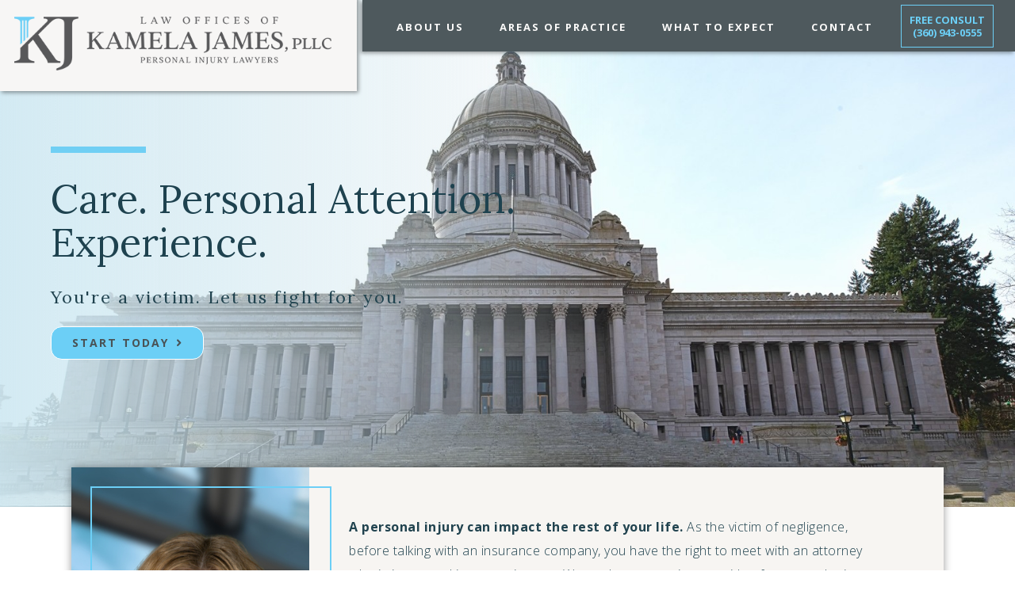

--- FILE ---
content_type: text/html; charset=utf-8
request_url: https://olyinjurylawyers.com/
body_size: 6359
content:
<!DOCTYPE html>
<html xmlns="http://www.w3.org/1999/xhtml">
<head>

<title>Law Offices of Kamela James | Olympia Personal Injury Lawyer</title>
<meta name="description" lang="en-us" content="The Law Offices of Kamela James, PLLC, is a boutique personal injury firm in downtown Olympia. Contact our talented team today to discuss your matter." />
	<link rel="canon_test" href="https://olyinjurylawyers.com/">

	<meta name="viewport" content="width=device-width, initial-scale=1">
	<meta name="apple-mobile-web-app-capable" content="yes">
	<meta  name="format-detection" content="telephone=no">
	<meta http-equiv="X-UA-Compatible" content="IE=edge">
	<link rel="icon" type="image/png" href="/images/sites/kam/KJ-favicon.png">

	<meta property="og:title" content="Law Offices of Kamela James"/>
	<meta property="og:description" content="The Law Offices of Kamela James, PLLC, is a boutique personal injury firm in downtown Olympia. Contact our talented team today to discuss your matter." />
	<meta property="og:url" content="https://olyinjurylawyers.com/" />
	<meta property="og:image" content="https://s3.amazonaws.com/hoth.bizango/images/762225/KJ-profile_teaser.jpg " />
	<meta name="twitter:card" content="summary" />



<script src="/javascripts/jquery-1.11.0.min.js?1391410894" type="text/javascript"></script> 
<script src="/javascripts/jquery.simplemodal.1.4.4.min.js?1387826925" type="text/javascript"></script> 
<script src="/javascripts/jquery-ui-1.10.3.custom.min.js?1388181381" type="text/javascript"></script> 


<script type="text/javascript">
  /*  patch added 9/18/2018 by scott
   *  fix issue of link editing when ckeditor is opened in lightbox mode
   *  https://bizango.teamwork.com/#/tasks/11559149
   */
  $.widget( "ui.dialog", $.ui.dialog, {
   /*! jQuery UI - v1.10.2 - 2013-12-12
    *  http://bugs.jqueryui.com/ticket/9087#comment:27 - bugfix
    *  http://bugs.jqueryui.com/ticket/4727#comment:23 - bugfix
    *  allowInteraction fix to accommodate windowed editors
    */
    _allowInteraction: function( event ) {
      if ( this._super( event ) ) {
        return true;
      }

      // address interaction issues with general iframes with the dialog
      if ( event.target.ownerDocument != this.document[ 0 ] ) {
        return true;
      }

      // address interaction issues with dialog window
      if ( $( event.target ).closest( ".cke_dialog" ).length ) {
        return true;
      }

      // address interaction issues with iframe based drop downs in IE
      if ( $( event.target ).closest( ".cke" ).length ) {
        return true;
      }
    },
   /*! jQuery UI - v1.10.2 - 2013-10-28
    *  http://dev.ckeditor.com/ticket/10269 - bugfix
    *  moveToTop fix to accommodate windowed editors
    */
    _moveToTop: function ( event, silent ) {
      if ( !event || !this.options.modal ) {
        this._super( event, silent );
      }
    }
  });
</script>
    
<!-- Global site tag (gtag.js) - Google Analytics -->
<script async src="https://www.googletagmanager.com/gtag/js?id=UA-156351540-1"></script>
<script>
  window.dataLayer = window.dataLayer || [];
  function gtag(){dataLayer.push(arguments);}
  gtag('js', new Date());

  gtag('config', 'UA-156351540-1');
</script>
    

  <link href="/stylesheets/blocks/defaults.css?1727801680" media="screen" rel="stylesheet" type="text/css" />

	<link href="https://fonts.googleapis.com/css?family=Lora:100,400|Open+Sans:300,400,700&display=swap" rel="stylesheet"> 

	<link href="/stylesheets/kam/site.css?1713287530" media="screen" rel="stylesheet" type="text/css" />

</head>

<body id="body_home" class=" body_home ">
<div class="site_frame">
	<div id="hero_frame_secret">
		

			<div class='bg-img' style='background-image: url(https://s3.amazonaws.com/hoth.bizango/images/745625/LegBuilding_feature.jpg); background-position: top;'> </div>
		<div class="page_frame group blue-line ">
				<div class="bizango_cms bizango_cms_content bizango_content_prose textdiv_prose" id="content_198731_prose" data-bizango='{"monkey":"data", "field":"prose", "object_type":"content", "cms_id":"198731", "label":"" ,  "tag":"div"}' >	
		<h1>Care. Personal Attention.</h1>

<h1>Experience.</h1>

<h4>You&#39;re a victim. Let us fight for you.</h4>

<p><a class="button" href="/about-us">START TODAY</a></p>
		
	</div>
	






		</div>
	</div>
	<div id="nav_frame">
		<div class="page_frame group">
								<div id="nav">
			<div class="nav-home-container"><a id="nav_home" href="/"></a></div>
			<ul class="nav">
				<li><a id="nav_about-us" href="/about-us">ABOUT US</a></li>
				<li><a id="nav_areas-of-practice" href="/areas-of-practice">AREAS OF PRACTICE</a></li>
				<li><a id="nav_what-to-expect" href="/what-to-expect">WHAT TO EXPECT</a></li>
				<li><a id="nav_contact" href="/contact">CONTACT</a></li>
				<li class="phone"><a href="tel:3609430555">Free Consult<br>(360) 943-0555</a></li>
			</ul>
		</div>

		<!--this could be placed in a separate include, but not bad to keep them together -->
		<div id="mobile_nav">
			<div class="nav-home-container">
				<a id="nav_home" href="/"></a>
			</div>
			<div class="nav-container">
				<div class="icon stretch"><span>&equiv;</span></div>
				<ul class="nav">
					<li><a id="nav_about-us" href="/about-us">ABOUT US</a></li>
					<li><a id="nav_areas-of-practice" href="/areas-of-practice">AREAS OF PRACTICE</a></li>
					<li><a id="nav_what-to-expect" href="/what-to-expect">WHAT TO EXPECT</a></li>
					<li><a id="nav_contact" href="/contact">CONTACT</a></li>
				</ul>
			</div>
		</div>

			<a id="logo" href="/">&nbsp;</a>
		</div>
	</div>

	

<div data-sortable="198731">


	<div class="block_container " data-content-id="203377"> 
  <div class="block__bg-img block_container__bg-img" style="display:none;"></div>
	
	

    <div id="203377" class="block block_id-203377 flex-row help_text block_type__1-col-float narrow-content__false image-type__none">
  <div class="block__bg-img"></div>
	<div class="page_frame group">

    <div class="all-cols-wrap ">
    
      <div class="col-1 ">

          <div class="element__image element-0 ">
            



    
    <div class="cropped-image cropped-image__responsive-wrap">
      <div class="cropped-image__bg-img" style="background-image:url(https://s3.amazonaws.com/hoth.bizango/images/745611/StandingKam_feature.jpg)"></div>
    </div>  
    <img class="illustration" src="https://s3.amazonaws.com/hoth.bizango/images/745611/StandingKam_feature.jpg" alt="">
    

          </div>
          <div class="element__text element-1 ">
            
	<div class="bizango_cms bizango_cms_content bizango_content_prose textdiv_prose" id="content_203377_prose" data-bizango='{"monkey":"data", "field":"prose", "object_type":"content", "cms_id":"203377", "label":"" ,  "tag":"div"}' >	
			
					
		<p><strong>A personal injury can impact the rest of your life.</strong> As the victim of negligence, before talking with an insurance company,&nbsp;you have the right to meet with an attorney who is interested in protecting you. We are here to assist you with a free consultation to explain your rights, as well as to explain in detail the process we will be assisting you through. It is our goal that you will leave your initial meeting with a complete understanding of the process, and with the peace of mind knowing that we will be handling everything for you. We want you to&nbsp;focus solely on healing.</p>

<p>In 2000, Kamela James began her law career as a defense attorney working for numerous&nbsp;insurance companies. In this position,&nbsp;she gained extensive trial experience. After suffering a significant injury in 2001&nbsp;that resulted in 3 years of litigation, she knew she wanted to help others. She knew the support they would need. She knew that she wanted to provide a personalized experience for each and every case. She knew she wanted to fight for them. Since opening her firm in&nbsp;2006, Kamela has been a passionate, aggressive advocate for victims of negligence.</p>

<p>Kamela purchased the building that you will visit in downtown Olympia. It was once a house that she converted into office space.&nbsp;Her goal was to create a space for victims that feels safe and welcoming, rather than place her firm in a traditional office setting. Her goal was to create a&nbsp;space that feels like home for our clients.</p>

<p>We are a boutique law firm representing injured people, and we are dedicated to fighting for every client. We are glad that you found us and we look forward to being there for you every step of the way.</p>
		
			
	</div>
	








          </div>

      </div>

    </div>  
  </div>
</div>
	
	</div>


	<div class="block_container " data-content-id="203243"> 
  <div class="block__bg-img block_container__bg-img" style="display:none;"></div>
	
	

    <div id="203243" class="block block_id-203243 help_text block_type__content-list padding-top__even-more padding-bottom__more narrow-content__false center_columns__no image-type__none">
  <div class="block__bg-img"></div>
	<div class="page_frame group">
    
<style>


</style>

<script defer="defer" src="/javascripts/blocks/parallax.min.js?1495829387" type="text/javascript"></script>
<script>  
</script>  

    <div class="all-cols-wrap ">
    
      <div class="col-1 ">

          <div class="element__text element-0 ">
            
	<div class="bizango_cms bizango_cms_content bizango_content_prose textdiv_prose" id="content_203243_prose" data-bizango='{"monkey":"data", "field":"prose", "object_type":"content", "cms_id":"203243", "label":"" ,  "tag":"div"}' >	
		<h4>OUR SERVICES</h4>
		
	</div>
	








          </div>
          <div class="element__text element-1 ">
            
	<div class="bizango_cms bizango_cms_content bizango_content_rich1 textdiv_rich1" id="content_203243_rich1" data-bizango='{"monkey":"data", "field":"rich1", "object_type":"content", "cms_id":"203243", "label":"" ,  "tag":"div"}' >	
		<p>Motor Vehicle Collisions</p>

<p>Semi-truck and Tractor Trailer Collisions</p>

<p>Motorcycle Collisions</p>

<p>Pedestrian Accidents</p>

<p>Wrongful Death</p>

<p>Dog Bite/Attacks</p>

<p>Product Liability</p>

<p>Premises Liability</p>

<p>Spinal Injuries</p>

<p>Traumatic Brain Injuries</p>
		
	</div>
	








          </div>
          <div class="element__text element-2 ">
            
	<div class="bizango_cms bizango_cms_content bizango_content_rich2 textdiv_rich2" id="content_203243_rich2" data-bizango='{"monkey":"data", "field":"rich2", "object_type":"content", "cms_id":"203243", "label":"" ,  "tag":"div"}' >	
		<p><a class="button" href="/areas-of-practice">AREAS OF PRACTICE</a></p>
		
	</div>
	








          </div>

      </div>

    </div>  
  </div>
</div>
	
	</div>


	<div class="block_container " data-content-id="203426"> 
  <div class="block__bg-img block_container__bg-img" style="display:none;"></div>
	
	

    <div id="203426" class="block block_id-203426  block_type__quote-slider">
  <div class="block__bg-img"></div>
	<div class="page_frame group">

    <div class="all-cols-wrap ">
    
      <div class="col-1 ">

          <div class="element__quote_slider element-0 ">
            




<link href="/stylesheets/blocks/slick.css?1495829387" media="screen" rel="stylesheet" type="text/css" />


<div class="slider">
  <div class="slide">
  <div class="quote_container">
    <div class="quote-line"></div>
    <div class="quote_symbol"></div>
    <div class="quote-line"></div>
  </div>
  
    	<div class="bizango_cms bizango_cms_content bizango_content_prose textdiv_prose" id="content_221351_prose" data-bizango='{"monkey":"data", "field":"prose", "object_type":"content", "cms_id":"221351", "label":"" ,  "tag":"div"}' >	
		<h3>&quot;I got way more than I paid for! They helped me every step of the way and were patient and helpul even on my bad days.&quot;</h3>

<p>&quot;An auto accident can turn your life upside down. This lawfirm helped me get back on track.&quot;</p>

<p>&mdash; K.M., Yelp&nbsp;&mdash;</p>
		
	</div>
	






  </div>
  
  <div class="slide">
  <div class="quote_container">
    <div class="quote-line"></div>
    <div class="quote_symbol"></div>
    <div class="quote-line"></div>
  </div>
  
    	<div class="bizango_cms bizango_cms_content bizango_content_prose textdiv_prose" id="content_221345_prose" data-bizango='{"monkey":"data", "field":"prose", "object_type":"content", "cms_id":"221345", "label":"" ,  "tag":"div"}' >	
		<h3>&quot;I just can&#39;t say enough how very grateful my family is...&quot;</h3>

<p>&quot;My father became the victim in a very frightening and difficult situation. They took on the burden of dealing with insurance companies and&nbsp;extensive hospital and medical bills, off of my parent&#39;s shoulders so we could focus on my father&#39;s recovery.&quot;</p>

<p>&mdash; Connie M., Google&nbsp;&mdash;</p>
		
	</div>
	






  </div>
  
  <div class="slide">
  <div class="quote_container">
    <div class="quote-line"></div>
    <div class="quote_symbol"></div>
    <div class="quote-line"></div>
  </div>
  
    	<div class="bizango_cms bizango_cms_content bizango_content_prose textdiv_prose" id="content_221344_prose" data-bizango='{"monkey":"data", "field":"prose", "object_type":"content", "cms_id":"221344", "label":"" ,  "tag":"div"}' >	
		<h3>&quot;From the first conversation, I could honestly say I felt comfortable with their professionalism and warmth. They never treated me like I was just another case.&quot;</h3>

<p>&quot;I had some difficult and stressful events but with the guidance of this team, kept my head above water. Every time I called or recieved a phone call, I got a caring and friendly voice. I would recommend and send all my family, friends, and anyone else that could use an amazing team on their side.&quot;</p>

<p>&mdash; JayLee V, Yelp&nbsp;&mdash;</p>
		
	</div>
	






  </div>
  
  <div class="slide">
  <div class="quote_container">
    <div class="quote-line"></div>
    <div class="quote_symbol"></div>
    <div class="quote-line"></div>
  </div>
  
    	<div class="bizango_cms bizango_cms_content bizango_content_prose textdiv_prose" id="content_203428_prose" data-bizango='{"monkey":"data", "field":"prose", "object_type":"content", "cms_id":"203428", "label":"" ,  "tag":"div"}' >	
		<h3>&quot;At the Law Offices of Kamela James from start to finish they will handle everything, you won&#39;t have to worry about a thing.&quot;</h3>

<p>&quot;You can sleep at night knowing Kam and her team will be working tirelessly on your case to get the settlement you deserve, setteled in a timely manner. I promise you will not be just a number to this firm.&quot;</p>

<p>&mdash; Emry E., Google&nbsp;&mdash;</p>
		
	</div>
	






  </div>
  
</div>

<script defer="defer" src="/javascripts/blocks/slick.min.js?1547168186" type="text/javascript"></script>

<script>
  $(document).ready(function(){
    $('.block_id-203426 .slider').slick({
      
    });

    if ('4' == 1) {
      $('#203426 .slide').attr('tabindex', '0');
    }
  });
  /*
    Additional options can be set on this slider from anywhere:
    
      $('.block_id-203426 .slider').slick('slickSetOption', {autoplay: true, autoplaySpeed: 5000}, true);

    See https://github.com/kenwheeler/slick for all options
  */
</script>
          </div>

      </div>

    </div>  
  </div>
</div>
	
	</div>


	<div class="block_container " data-content-id="203429"> 
  <div class="block__bg-img block_container__bg-img" style="display:none;"></div>
	
	

    <div id="203429" class="block block_id-203429 help_text shared-content block_type__offset-cta narrow-content__false background-color__warm-white image-type__none">
  <div class="block__bg-img"></div>
	<div class="page_frame group">

    <div class="all-cols-wrap ">
    
      <div class="col-1 ">

          <div class="element__offset_cta element-0 ">
            <div class="offset-cta_container">
    <div class="col-1">
        <div class="img-main blue-border">
            

                    <div class='bg-img' style='background-image: url(https://s3.amazonaws.com/hoth.bizango/images/753331/office3.jpg)'> </div>
        </div>
        <div class="img-tr">
            

                <div class='bg-img' style='background-image: url(https://s3.amazonaws.com/hoth.bizango/images/753317/office1.jpg)'> </div>
        </div>
        <div class="img-bl">
            

                    <div class='bg-img' style='background-image: url(https://s3.amazonaws.com/hoth.bizango/images/753324/office2.jpg)'> </div>
        </div>
    </div>
    <div class="col-2">
        	<div class="bizango_cms bizango_cms_content bizango_content_prose textdiv_prose" id="content_203429_prose" data-bizango='{"monkey":"data", "field":"prose", "object_type":"content", "cms_id":"203429", "label":"" ,  "tag":"div"}' >	
		<h2>Let&#39;s talk about your case.&nbsp;</h2>

<p style="text-align: justify;">Our attorneys give personal time and attention to each and every case, no matter how big or how small. We aggressively pursue every claim. And there is never any cost for a consultation. We look forward to meeting you.&nbsp;</p>

<p><strong>Call for a free consultation</strong>:</p>

<p><a class="button" href="/contact">GET IN TOUCH</a></p>

<h2><a href="tel:3609430555">(360) 943-0555</a></h2>
		
	</div>
	






    </div>
</div>
          </div>

      </div>

    </div>  
  </div>
</div>
	
	</div>


</div>




	<div id="footer" class="footer_not-home">
		<div class="main">
			<div class="blue-section">
				<div class="kj-logo">KJ</div>
			</div>
			<div class="gray-section">
				<div class="page_frame">
					<div class="footer-top">
						<div class="kj-full-logo">law offices of kamele james, pllc personal injury lawyers</div>
						<ul id="nav" class="footer-nav">
							<li><a id="nav_about-us" href="/about-us">ABOUT US</a></li>
							<li><a id="nav_areas-of-practice" href="/areas-of-practice">AREAS OF PRACTICE</a></li>
							<li><a id="nav_what-to-expect" href="/what-to-expect">WHAT TO EXPECT</a></li>
							<li><a id="nav_contact" href="/contact">CONTACT</a></li>
							<li class="social_links"><a class="icons icons--fb" rel="noopenner noreferrer" target="_blank" href="https://www.facebook.com/Law-Offices-of-Kamela-James-PLLC-111118077103780/"></a></li>
						</ul>
					</div>
					<div class="footer-main">
							

							<div id="map">
								<iframe src="https://www.google.com/maps/embed?pb=!1m18!1m12!1m3!1d2718.661848603465!2d-122.89260108397842!3d47.04686587915142!2m3!1f0!2f0!3f0!3m2!1i1024!2i768!4f13.1!3m3!1m2!1s0x5491750f54aa8a3f%3A0xee06176c659603b7!2sLaw%20Offices%20of%20Kamela%20James!5e0!3m2!1sen!2sus!4v1595270133084!5m2!1sen!2sus" width="325px" height="235px" frameborder="0" style="border:0;" allowfullscreen="" aria-hidden="false" tabindex="0"></iframe>
                <iframe src="https://www.google.com/maps/embed?pb=!1m18!1m12!1m3!1d2679.5026109089163!2d-122.38105752316278!3d47.81047677387622!2m3!1f0!2f0!3f0!3m2!1i1024!2i768!4f13.1!3m3!1m2!1s0x54901afa4c0dc7df%3A0x9a1ee01f12ca7cac!2s115%204th%20Ave%20S%20b%2C%20Edmonds%2C%20WA%2098020!5e0!3m2!1sen!2sus!4v1713287304221!5m2!1sen!2sus" width="325px" height="235px" style="border:0;" allowfullscreen="" loading="lazy" referrerpolicy="no-referrer-when-downgrade"></iframe>
							</div>
							<div class="text_content">
								<p><b>Visit Us</b> in downtown Olympia <br>
									209 Quince St NE <br> 
									Olympia, WA 98506 <br>
                </p>
                  <hr style="height: 2px; background-color: #6dcef4; width: 100%; margin: 10px 0;">
                <p>
                  or Downtown Edmonds <br>
                  115 4th Ave S, Suite B <br>
                  Edmonds, WA 98020
								</p><br>
								<p><a href="tel:3609430555"><b>Call:</b> (360) 943-0555</a></p><br>
								
							</div>
							<div class="badges">
									

								</div>
					</div>
				</div>
			</div>
		</div>
		<div class="copyright_container">
			<p class="copyright">&copy; 2026 LAW OFFICES OF KAMELA JAMES, PLLC </p> <br>
			<a id="bizango" href="https://www.bizango.com"  title="Seattle Website Design" target=_NEW>Seattle Website Design</a>
		</div>
	</div>
</div>

<script type="text/javascript">
$(document).ready(function() {
    
    $("#mobile_nav .nav").hide();
	$("#mobile_nav .icon").click(function() {
		$("#mobile_nav .nav").toggle();
		$('#mobile_nav .nav-container').toggleClass('show');
	});

	$("#nav_law-offices-of-kamela-james").addClass("current")
    
	$("#buy_button").click(function() {
		$( ".buy_button_hidden" ).slideToggle("fast");
		$("#buy_button").toggleClass(".buy_button_open");
		return false;
	});
	
});
</script>

<!-- Podium chatbot -->
<script defer src="https://connect.podium.com/widget.js#ORG_TOKEN=09edcbd3-f6a9-4035-ad2b-8d5d5210f5a2" id="podium-widget" data-organization-api-token="09edcbd3-f6a9-4035-ad2b-8d5d5210f5a2"></script>

<!-- GA events -->
<script>
(function(){
$("a[href^='tel']").on("click", function(){
   gtag('event', 'click', { 'event_category': 'phone'});
});
$("a[href='mailto:info@olyinjurylawyers.com']").on("click", function(){
   gtag('event', 'click', { 'event_category': 'email'});
});
$("#bizango_superform").on("submit", function(){
  gtag('event', 'submit', { 'event_category': 'contact'});
});	  
})();
</script>

</body>
</html>

--- FILE ---
content_type: text/css
request_url: https://olyinjurylawyers.com/stylesheets/kam/site.css?1713287530
body_size: 10056
content:
:root {
	--warm-white: #f7f6f5;
	--light-gray: #f6f6f6;
	--gray: #4e595d;
	--blue: #326e8a;
	--light-blue: #6ccff6;
	--light-blue-more: #5dcaf5;
	--teal: #1f4250;
	--text: #21434f;
	--gray-text: #495255;
	--blue-text: #4d7c8f;
}
/* NEED TO CONVERT TO RGB & RGBA VALUES ON COMPLETION */
@font-face {
	font-family: "icons";
	src: url("./font/kam-icons.eot"), url("./font/kam-icons.ttf"), url("./font/kam-icons.woff"), url("./font/kam-icons.svg");
}

a,b,body,div,h1,h2,h3,h4,h5,h6,hr,html,i,img,li,ol,p,span,table,tbody,td,tfoot,th,thead,tr,u,ul {
	border: 0;
	margin: 0;
	padding: 0;
}
html,body{
	height:100%;
}
body{
	position: absolute;
    width:100%;
    color: #21434f;
    font-family: 'Open Sans', "Helvetica Neue", "Helvetica", Arial, Sans-Serif;
	font-size:16px;
	margin: 0 auto;
	overflow-x: hidden;
}
div.site_frame {
	position: relative;
	margin: 0 auto;
	width: 100%;
	max-width: 2000px;
	overflow: hidden;
}
.block .page_frame {
	width: 100%;
	margin: 0 auto;
	padding: 0 20px;
	max-width: 1140px;
	box-sizing: border-box;
}
.block_type__video .page_frame .col-1 {
	width: 100%;
}
@media only screen and (max-width: 1000px) {
	.block .page_frame, #page_body .page_frame {
		padding: 0;
	}
}
@media only screen and (max-width: 480px) {
	.block .page_frame {
		width: auto;
	}
}
/* BIZANGO TEXT - NEW DEFAULTS - DON'T HAVE A TOP MARGIN THAT IS NOT ZERO ON A CORE TEXT ELEMENT */
p, li, figcaption {
	font-family: 'Open Sans', sans-serif;
	font-size:16px;
	line-height: 30px;
	font-weight: 300;
	margin-top:0em;
	margin-bottom:0.3em;
	letter-spacing: 0.5px;
}
p {
	margin-bottom: 36px;
}
p strong {
	font-weight: 700;
}
figure {
  margin: 1em 0;
}
figure img {
  max-width: 100%;
}
iframe{
	max-width: 100%;
}
ul{
	margin-left: 50px;
}
/* ADD BOTTOM MARGINS TO MATCH AS WELL */
h2, h3, h4, h5, h6 {
	margin-bottom: 22px;
	margin-top:0px;
}
h1, h2, h3, h4, h5, h6 {
	font-family: 'Lora', serif;
}
h1{
	font-size: 50px;
	font-weight: 400;
	line-height: 55px;
	margin-bottom: 26px;
}
h2{
	font-family: 'Open Sans', sans-serif;
	font-size: 25px;
	font-weight: 700;
	line-height: 30px;
	margin-bottom: 20px;
}
h3{
	font-size: 25px;
	line-height: 30px;
	font-weight: 400;
	letter-spacing: 1px;
}
h4{
	font-size: 22px;
	font-weight: 300;
	line-height: 30px;
	letter-spacing: 2px;
}
h5 {
	font-size: 18px;
	font-weight: 400;
	letter-spacing: 2px;
	line-height: 20px;
}
h6 {
	font-size: 12px;
	font-weight: 700;
	line-height: 20px;
}
/*---------------CUSTOM PADDING---------------*/
.padding-top__x2 {
	padding-top: 2em !important;
}
.padding-top__x4 {
	padding-top: 4em !important;
}
.padding-top__x10 {
	padding-top: 10em !important;
}
.padding-bottom__x2 {
	padding-bottom: 2em !important;
}
.padding-bottom__x4 {
	padding-bottom: 4em !important;
}
.padding-bottom__x10 {
	padding-bottom: 10em !important;
}
/*---------------ICONS---------------*/
.icons {
	font-family: "icons";
	position: absolute;
	font-size: 25px;
	font-weight: bold;
}
.icons--fb:after {
	position: relative;
	content: "\f300";
	top: 8px;
	left: 0px;
	font-size: 12px;
	color: white;
}
a.icons--fb {
	/* height: 20px !important; */
	width: 14px;
}
.icons--arrow:after {
	content: "\e801";
	font-size: 26px;
}
.icons--arrow-thin:after {
	content: "\e800";
	font-size: 26px;
}
/*---------------BUTTONS / LINKS ---------------*/
/* Please override this with a sitewide default link color! This should be the color for all body text links. Then override for nav, etc, as needed. */
a{
	color:#326e8a;
	font-weight: 600;
	text-decoration:none;
}
a.button:hover, a.button:hover:after {
	text-decoration:none;
	color: white;
}
.button, .element__form .form-field button[type="submit"] {
	display: inline-block;
	cursor: pointer;
	position: relative;
	background: #6ccff6;
	color: #333f43;
	font-size: 14px;
	font-weight: 700;
	line-height: 16px;
	letter-spacing: 2px;
	border: 1px solid white;
	border-radius: 16px;
	padding: 12px 26px;
}
.button:after, .element__form .form-field button[type="submit"]:after {
	content: "\E801";
	font-family: "icons";
	color: #495255;
	margin-left: 10px;
}
/*---------------BLOCK DEFAULT COLORS---------------*/
body{
	background:white;
}
#nav_frame{
	/* background-color:#bbb; */
}
#hero_frame{
	background-color:#ddd;
}
#newsflash{
	background:#383737;
}
#footer {
	background-color:#aaa;
}
/* REQUIRED FOR CMS */
.help,
.help_text:before,
.block.blue-accent__yes.block__admin-view:before {
display: none;
position: relative;
right: -50%;
-webkit-transform: translateX(-50%);
    -ms-transform: translateX(-50%);
        transform: translateX(-50%);
padding: 10px;
background: #ddd;
border-radius: 8px;
color: #666;
font-size: 13px;
line-height: 13px;
width: -webkit-max-content;
width: -moz-max-content;
width: max-content;
margin: 0 auto;
text-align: center;
}
.help_text:before {
	right: auto;
	-webkit-transform: none;
	    -ms-transform: none;
	        transform: none;
}
.block__admin-view.help_text:before,
.block.blue-accent__yes.block__admin-view:before {
	display: block;
}
.help_text:before p a{
	color:#ddd;
	text-decoration:underline;
	width: auto;
}
/* OPTIONAL */
img.illustration{
	display:block;margin:0px;
	margin-bottom:20px;
}
#newsflash{
	padding:20px;color:#c6c2c2;
	margin-top:30px;
	margin-bottom:20px;
}
#newsflash h2, #newsflash h1{
	color:#eee
}
img.content_image{
	clear:left;
	display:block;
	float:left;
	margin:10px 20px 20px 0px;
}
#body_home #nav_home,#body_home #nh{
	display:none;
}
/* EXPANDABLE BUY BUTTON WITH TOGGLE-ABLE LINKS */
#buy_button_container{
	position: relative;
} 
/* parent element for expandable buy button */
#buy_button{
	background-color:#222;
	color:#eee; 
	padding:10px 20px;
	text-decoration:none;
	display:block;
}
#buy_button.buy_button_open{

}
/* open state for clickable part of the button */
#buy_button_container .buy_button_hidden{
	background-color:#222;
	color:#eee;
	padding:10px 20px;
	display:none;
}
#buy_button_container .buy_button_hidden p a {
	color:#eee;
	display:block;
	text-decoration:none;
	padding:10px 10px;
}
/* Breadcrumbs in Collections */
#breadcrumbs {

}
#breadcrumbs ul {
	margin:0;
	padding:0;
	display:inline-block;
	}
#breadcrumbs li {
	font-size:1em;
	list-style:none;
	display:inline-block;
	}
#breadcrumbs a {
	color:red;
	}
#breadcrumbs a:after {
	content:"\203A";
	padding-left:5px;
	}
#breadcrumbs a:hover {
	text-decoration:none;
}
/* helpers-> clearfix */
.group:before,
.group:after {
    content: "";
    display: table;
} 
.group:after {
    clear: both;
}
.group {
    zoom: 1; /* For IE 6/7 (trigger hasLayout) */
}
.clear{
	clear:both;
}
/*- Mobile Styles widescreen */
@media only screen and (max-width: 999px) and (min-width:660px){
.page_frame {
	padding: 0 5%;
}
}
/*---------------NAV---------------*/
#nav_frame{
	position: absolute;
	top: 0;
	left: 0;
	height: 65px;
	width:100%;
	z-index: 1;
	/* background: white; */
}
#nav_frame .page_frame {
	max-width: 2000px;
	margin: 0;
}
#body_home #nav_frame{
	/* display: none; */
}
#nav-topper, #nav, ul.top-nav, ul.nav  {
	display: -webkit-box;
	display: -ms-flexbox;
	display: flex;
	-webkit-box-pack: justify;
	        -ms-flex-pack: justify;
	    justify-content: space-between;
	-webkit-box-align: center;
	        -ms-flex-align: center;
	    align-items: center;
}
#nav, ul.nav  {
	display: -webkit-box;
	display: -ms-flexbox;
	display: flex;
	-webkit-box-pack: start;
	        -ms-flex-pack: start;
	    justify-content: flex-start;
	-webkit-box-align: center;
	        -ms-flex-align: center;
	    align-items: center;
	margin-left: 0;
}
#nav {
	position:relative;
	height: 65px;
	width: 100%;
}
#body_home #nav div.nav-home-container {
	background: #f7f6f5;
}
#nav div.nav-home-container,
#mobile_nav div.nav-home-container {
	position: relative;
	top: 22px;
	min-width: 450px;
	width: 40vw;
	max-width: 515px;
	height: 120px;
	background: #e8eced;
	-webkit-box-shadow: 2px 2px 5px rgba(0,0,0,0.4);
	        box-shadow: 2px 2px 5px rgba(0,0,0,0.4);
}
#nav #nav_home,
#mobile_nav #nav_home {
	position: absolute;
	top: 20px;
	right: 32px;
    display:block;
	width: 400px;
	height:80px;
	text-decoration:none;
	background-image:url("../../images/sites/kam/lokj-logo.png");
	background-size: contain;
	background-position:center;
	background-repeat:no-repeat;
	background-color: transparent;
	font-size: 0;
}
#body_home ul.nav {
	background: #4e595d;
}
ul.nav{
	-ms-flex-pack: distribute;
	    justify-content: space-around;
	z-index:10;
	margin:0px;
	margin-left: 7px;
	padding:0px;
	padding-left: 20px;
	padding-right: 15px;
	list-style:none;
	height: 65px;
	background: #3f4e54;
	-webkit-box-shadow: -2px 2px 5px rgba(0,0,0,0.4);
	        box-shadow: -2px 2px 5px rgba(0,0,0,0.4);
	width: 72vw;
}
ul.nav li {
	float:left;
	zoom:1;
	line-height:1em;
	margin-top:0px;
	margin-bottom:0px;
	padding: 0 10px;
	list-style: none;
}
#nav li, ul.nav li {
	position: relative;
	float:left;
	zoom:1;
	line-height:1em;
	margin-top:0px;
	margin-bottom:0px;
	padding: 0 10px;
	background: transparent;
	list-style: none;
	}
#nav a {
	padding: 0;
	text-decoration: none;
	display: inline-block;
	color: #fcfbfa;
	font-size: 13px;
	font-weight: 700;
	line-height: 12px;
	letter-spacing: 2px;
	text-align: center;
	text-transform: uppercase;
}
#nav a:hover, #nav a.current{
    color: #b9b8b7;
}
#nav .phone {
	margin-right: 0;
	padding: 10px;
	border: 1px solid #6ccff6;
}
#nav .phone a {
	white-space: nowrap;
	color: #6ccff6;
	font-size: 13px;
	line-height: 16px;
	font-weight: 700;
	letter-spacing: 0;
}
#nav .social_links {
	margin-right: 30px;
}
.social_links {
	display: -webkit-box;
	display: -ms-flexbox;
	display: flex;
	-webkit-box-align:center;
	        -ms-flex-align:center;
	    align-items:center;
	min-height: 24px;
}
.subnav_container {
	display: none;
	position: absolute;
	top: 0;
	left: 0;
	padding-top: 55px;
}
.subnav {
	display: none;
	position: absolute;
	top: 60px;
	left:0;
	background: #f6f6f6;
	min-width: 100%;
	margin: 0;
	-webkit-box-shadow: 2px 2px 5px rgba(0,0,0,0.6);
	        box-shadow: 2px 2px 5px rgba(0,0,0,0.6);
}
#nav ul li:hover > .subnav,
.subnav:hover {
	display: -webkit-box;
	display: -ms-flexbox;
	display: flex;
	-webkit-box-orient: vertical;
	-webkit-box-direction: normal;
	        -ms-flex-direction: column;
	    flex-direction: column;
}
#nav .subnav li {
	-webkit-box-shadow: none;
	        box-shadow: none;
	background: none;
	margin: 0 15px;
	border-right: none;
	border-bottom: 2px solid gainsboro;
}
#nav .subnav li:nth-last-of-type(1) {
	border-bottom: none;
}
#nav .subnav li a {
	white-space: nowrap;
	padding: 5px 0;
	line-height: 20px;
	height: 20px;
	text-transform: none;
}
#mobile_nav{
	display: none;
}
@media only screen and (min-width: 2000px) {
	#nav_frame .page_frame {

	}
}
/*- Mobile Styles */
@media only screen and (max-width: 1000px) {
	#nav_frame {
		background: none;
	}
	#nav_frame .page_frame {
		margin: 0;
		padding: 0;
	}
	#mobile_nav {
		position: relative;
		display: -webkit-box;
		display: -ms-flexbox;
		display: flex;
		-webkit-box-pack: justify;
		    -ms-flex-pack: justify;
		        justify-content: space-between;
		text-align: right;
		margin-right:10%;
		height: 50px;
		line-height: 50px;
		cursor: pointer;
		width: 100vw;
	}
	#mobile_nav div.nav-home-container {
		min-width: 370px;
		width: 370px;
		height: 75px;
		top: 0;
		left: 0;
		z-index: 11;
	}
	#mobile_nav div.nav-container {
		position: relative;
		width: calc(100% - 230px);
		height: 50px;
		z-index:10;
		margin-left: 7px;
		padding:0px;
		padding-right: 15px;
		height: 50px;
		background: rgba(76, 94, 100, 0.95);
		/* -webkit-box-shadow: -2px 2px 5px rgba(0,0,0,0.4);
				box-shadow: -2px 2px 5px rgba(0,0,0,0.4); */
	}
	#nav{
		display:none;
	}
	#mobile_nav #nav_home {
		width: calc(100% - 35px);
		height: 60px;
		left: 15px;
		top: 5px;
	}
	#mobile_nav .icon {
		position: relative;
		font-size: 18px;
		float: right;
		color: white;
		padding-top: 6px;
		padding-left: 5px;
	}
	#mobile_nav .icon span {
		display: inline-block;
		position: relative;
		font-size: 40px;
		top: -7px;
		transform: scaleX(1.2);
		user-select: none;
	}
	#mobile_nav .nav-container.show:after {
		content: "";
		position: absolute;
		width: 100%;
		height: 32px;
		bottom: -32px;
		right: 0;
		background-color: rgba(76, 94, 100, 0.95);
	}
	#mobile_nav .nav {
		position: absolute; 
		top: 82px;
		right: 0;
		padding: 0;
		display: -webkit-box; 
		display: -ms-flexbox; 
		display: flex;
		-webkit-box-orient: vertical;
		-webkit-box-direction: normal;
		        -ms-flex-direction: column;
		    flex-direction: column;
		-webkit-box-align: flex-end;
		        -ms-flex-align: end;
		    align-items: flex-end;
		-webkit-box-pack: start;
				-ms-flex-pack: start;
		    justify-content: flex-start;
		height: auto;
		width: 100%;
		min-width: 250px;
		padding: 30px 45px;
		box-sizing: border-box;
		background: rgba(76, 94, 100, 0.95);
		-webkit-box-shadow: -5px 5px 5px rgba(0,0,0,0.4);
		        box-shadow: -5px 5px 5px rgba(0,0,0,0.4);
	}
	#mobile_nav .nav li {
		float: none;
		width: 100%;
		line-height: 25px;
		border-bottom: 1px solid rgba(255,255,255,0.3);
		padding-left: 10%;
		padding-bottom: 10px;
		margin-top: 10px;
		box-sizing: border-box;
	}
	#mobile_nav .nav li:nth-last-child(1) {
		border-bottom: none;
	}
	#mobile_nav .nav li a {
		color: white;
	}
	#mobile_nav .nav li.social_links {
		display: -webkit-box;
		display: -ms-flexbox;
		display: flex;
		-webkit-box-pack: end;
		        -ms-flex-pack: end;
		    justify-content: flex-end;
	}
	#mobile_nav .nav li.social_links a:after {
		position: relative;
	}
	#mobile_nav .social_links  a.icons--fb:after {
		top: 0px;
	}
	#mobile_nav .social_links  a.icons--insta:after {
		top: -7px;
	}
  .page_frame {
    padding: 0 5%;
  }
}
  @media only screen and (max-width: 500px) {
	  #mobile_nav {margin-right: 0;}
	#mobile_nav div.nav-home-container {
		min-width: 190px;
		width: 75%;
	}
	#mobile_nav div.nav-home-container #nav_home {
		width: calc(100% - 35px);
	}
	#mobile_nav div.nav-container {
		width: 25%;
	}
	#mobile_nav div.nav-container .icon {
		width: 100%;
		box-sizing: border-box;
	}
	#mobile_nav div.nav-container .icon span {
		right: 45%;
		transform: translateX(50%) scaleX(1.3);
	}
	#mobile_nav .nav {
		min-width: 100vw;
	}
	#mobile_nav .nav li  {
		text-align: left;
	}
  }
/*---------------HERO---------------*/
#hero_frame, #hero_frame_secret {
	display: none;
	position:relative;
	width:100%; 
	/* height:100px; */
}
#hero_frame_secret {
	position:relative;
	width:100%; 
	min-height: 640px;
	-webkit-box-align: end;
	    -ms-flex-align: end;
	        align-items: flex-end;
}
#body_1d19443bfb809e7b6bc22b69a6ba9836877aceee #hero_frame_secret {
	display: -webkit-box;
	display: -ms-flexbox;
	display: flex;
}
#body_home #hero_frame_secret {
	display: -webkit-box;
	display: -ms-flexbox;
	display: flex;
}
#body_home #hero_frame {
	display: block;
	/* height:640px; */
	height: 400px;
}
#hero_frame_secret .bg-img:before {
	background: -webkit-gradient(linear, left top, right top, from(rgba(235,240,241,0.9)), color-stop(60%, rgba(235,240,241,0)));
	background: -o-linear-gradient(left, rgba(235,240,241,0.9), transparent 60%);
	background: linear-gradient(to right, rgba(235,240,241,0.9), rgba(235,240,241,0) 60%);
}
#hero_frame_secret .bg-img:after {
	background: -webkit-gradient(linear, left top, right top, from(rgba(109,207,246,0.2)), color-stop(60%, rgba(109,207,246,0)));
	background: -o-linear-gradient(left, rgba(109,207,246,0.2), transparent 60%);
	background: linear-gradient(to right, rgba(109,207,246,0.2), rgba(109,207,246,0) 60%);
}
#hero_frame_secret .bizango_image_controls,
#hero_frame_secret .bizango_cms_controls {
	position: relative;
	margin-top: 150px;
	z-index: 10;
}
#hero_frame_secret .bizango_image_controls {
	position: absolute;
	bottom: 0;
	left: 10px;
}
#hero_frame_secret .page_frame.block__admin-view {
	margin-top: 150px;
}
#hero_frame_secret .page_frame {
	margin: 0 5%;
	padding-bottom: 150px;
}
#hero_frame_secret .blue-line:before {
	margin-bottom: 26px;
}
#hero_frame_secret .page_frame h1 {
	font-weight: 400;
	color: #1e424f;
}
#hero_frame_secret .page_frame h1:nth-of-type(1) {
	margin-bottom: 0;
}
#hero_frame_secret .page_frame h2 {
	color: #4d7c8f;
	margin-bottom: 40px;
	letter-spacing: 1px;
}
#hero_frame_secret .page_frame .button {
	font-weight: 600;
	line-height: 15px;
	border-radius: 14px;
	color: #495255;
	letter-spacing: 2px;
}
#hero_frame_secret .page_frame .button:hover {
	color: white;
}
.block_type__image-hero.hero-styles__simple {
	padding-top: 140px;
	padding-bottom: 36px;
	background: #326e8a;
	border-bottom: 5px solid #6ccff6;
}
.block_type__image-hero.hero-styles__simple .block__bg-img {
	opacity: 0.11;
}
.block_type__image-hero.hero-styles__simple .all-cols-wrap {
	width: 100%;
}
.block.block_type__image-hero.hero-styles__simple .bizango_content_prose * {
	text-align: center;
	color: #f7f6f5;
}
.block_type__image-hero.hero-styles__simple .bizango_content_prose h2 {
	margin-bottom: 10px;
}
.block_type__image-hero.hero-styles__simple .bizango_content_prose h5 {
	margin-bottom: 0;
}
@media only screen and (max-width: 1140px) {
	.block.block_type__image-hero .page_frame {
		width: auto;
	}
}
@media only screen and (max-width: 1000px) {
	#hero_frame_secret .bg-img:before {
		background: -webkit-gradient(linear, left top, right top, from(rgba(235,240,241,0.9)), color-stop(90%, rgba(235,240,241,0)));
		background: -o-linear-gradient(left, rgba(235,240,241,0.9), transparent 90%);
		background: linear-gradient(to right, rgba(235,240,241,0.9), rgba(235,240,241,0) 90%);
	}
	#hero_frame_secret .bg-img:after {
		background: -webkit-gradient(linear, left top, right top, from(rgba(109,207,246,0.2)), color-stop(90%, rgba(109,207,246,0)));
		background: -o-linear-gradient(left, rgba(109,207,246,0.2), transparent 90%);
		background: linear-gradient(to right, rgba(109,207,246,0.2), rgba(109,207,246,0) 90%);
	}
	#hero_frame_secret .bg-img {
		opacity: 0.8;
	}
	#hero_frame_secret .page_frame h2 {
		color: #005371;
	}
}
@media only screen and (max-width: 750px) {
	#hero_frame_secret .blue-line:before {
		margin-bottom: 15px;
	}
	#hero_frame_secret .page_frame h1 {
		font-size: 36px;
		line-height: 36px;
	}
	#hero_frame_secret .page_frame h1:nth-of-type(1) {
		margin-bottom: 0px;
	}
}
/*---------------BODY---------------*/
#page_body{position: relative;
}
.body_home #page_body{
}
.page_frame{
	margin:0px auto;
	position:relative;
    max-width:1100px;
}
@media only screen and (max-width: 1000px) {
	.page_frame {
		max-width: 1000px;
		-webkit-box-sizing: border-box;
		        box-sizing: border-box;
	}
}
/*---------------FOOTER---------------*/
#footer.footer_home {
	display: none;
}
.body_home #footer.footer_home {
	display: block;
}
.body_home #footer.footer_not-home {
	/* display: none !important; */
}
#footer{
	clear:both;
	margin-top:0px;
	width: 100%;
	/* background: linear-gradient(to right, #63ccf5 16vw, #4e575a 16vw, #4e575a); */
}
#footer .page_frame{
	margin: 0;
	max-width: 2000px;
	text-align:center;
	color:#444;
	font-size:0.85em;
}
#footer .main {
	display: -webkit-box;
	display: -ms-flexbox;
	display: flex;
	-webkit-box-pack: start;
	    -ms-flex-pack: start;
	        justify-content: flex-start;
}
#footer .main .blue-section {
	position: relative;
	width: 15vw;
	/* min-width: 115px; */
	background: #63ccf5;
}
#footer .main .gray-section {
	position: relative;
	width: 85vw;
	background: #4e575a;
}
#footer .main .gray-section .page_frame {
	padding-left: 20px;
}
#footer .footer-top {
	padding: 47px 0 65px 0;
	margin-right: 5%;
	display: -webkit-box;
	display: -ms-flexbox;
	display: flex;
	-webkit-box-pack: end;
	    -ms-flex-pack: end;
	        justify-content: flex-end;
}
#footer .kj-logo,
#footer .kj-full-logo {
	position: absolute;
	background-size: contain;
	background-repeat: no-repeat;
	font-size: 0;
}
#footer .kj-logo {
	top: 42px;
	right: 18px;
	width:100px;
	height: 80px;
	background-image: url("../../../images/sites/kam/kj-logo.png");
}
#footer .kj-full-logo {
	position: relative;
	top: 0;
	left: 0;
	min-width:350px;
	max-width: 600px;
	height: 75px;
	background-image: url("../../../images/sites/kam/kj-full-logo.png");
}
#footer .footer-top ul.footer-nav {
	display: -webkit-box;
	display: -ms-flexbox;
	display: flex;
	-ms-flex-pack: distribute;
	    justify-content: space-around;
	-webkit-box-align: center;
	    -ms-flex-align: center;
	        align-items: center;
	height: 50px;
	width: 100%;
	margin-top: 14px;
	margin-left: 20px;
	/* margin-left: 690px; */
	/* min-width: 600px; */
	border-bottom: 1px solid rgba(255,255,255,0.3);
}
#footer #nav a {
	cursor: pointer;
}
 a.logo {
	position: relative;
	height: 65px;
	width: 315px;
	min-width: 315px;
	/* background-image: url("../../images/sites/obr/obr-logo-white.png"); */
	background-size: contain;
	background-repeat: no-repeat;
}
#footer ul#nav li a {
	color: white;
	padding: 0;
	letter-spacing: 2px;
	text-transform: uppercase;
}
#footer .social_links {
	padding: 0;
	margin-right: 0;
	/* margin-left: 30px; */
	width: 30px;
}
#footer .social_links a {
	cursor: pointer;
	height: 30px;
	width: 30px;
	border: 1px solid white;
	border-radius: 50%;
}
#footer .footer-main {
	display: -webkit-box;
	display: -ms-flexbox;
	display: flex;
	flex-wrap: wrap;
	/* margin-left: 160px; */
	margin-right: 5%;
	margin-bottom: 65px;
}
#footer .footer-main .bizango_image_controls {
	position: absolute;
	left: -50px;
	z-index: 1;
}
#footer .footer-main .footer-img {
	position: relative;
	display: block;
	margin-left: calc(20vw - 350px);
	height: 235px;
	width: 335px;
	margin-right: 18px;
	background-image: url("../../../images/sites/kam/stock-photo-06.jpg");
	background-size: cover;
	background-repeat: no-repeat;
}
#footer .footer-main #map {
	min-width: 300px;
	min-height: 200px;
}
#footer .footer-main #map iframe {
  margin-bottom: 10px;
}
@media only screen and (min-width: 751px) {
  #footer .footer-main #map {
    max-width: 325px;
  }
}
#footer .footer-main .text_content {
	margin-right: auto;
	margin-left: 90px;
	padding-top: 18px;
	text-align: left;
	color: white;
}
#footer .footer-main .text_content p {
	margin-bottom: 20px;
}
#footer .footer-main .text_content p b {
	color: #6dcef4;
	font-weight: 700;
}
#footer .footer-main .text_content a {
	color: white;
}
#footer .footer-main .badges {
	display: -webkit-box;
	display: -ms-flexbox;
	display: flex;
	flex-wrap: wrap;
	/* margin-left: -22px; */
	margin-right: -22px;
	margin-top: 40px;
	width: 100%;
	justify-content: flex-start;
}
#footer .footer-main .badges  img,
#footer .footer-main svg {
	max-height: 130px;
	margin: 0 22px 10px 22px;
}
#footer .footer-main svg {
	width: auto !important;
}
.copyright_container {
	width: 100%;
	display: -webkit-box;
	display: -ms-flexbox;
	display: flex;
	-webkit-box-pack: center;
	        -ms-flex-pack: center;
	    justify-content: center;
	-webkit-box-align: center;
	        -ms-flex-align: center;
	    align-items: center;
	-webkit-box-orient: vertical;
	-webkit-box-direction: normal;
	        -ms-flex-direction: column;
	    flex-direction: column;
	text-align: center;
	color: white;
	background: #383e40;
}
.copyright_container .copyright {
	font-size: 10px;
	letter-spacing: 2px;
	margin-top: 10px;
	margin-bottom: 10px;
}
#bizango{
	width:220px;
	height:12px;
	padding-bottom:20px;
	font-size:10px;
	color:#ddd;
	display:block;
	margin:10px auto 25px;
	background-image:url("/images/bizango-white.png");
	background-repeat:no-repeat;
	background-position:center bottom;
	text-align: center;
}
@media only screen and (min-width: 1400px) {
	#footer .footer-main .footer-img {
		margin-left: -68px;
	}
	#footer .footer-top ul.footer-nav {
		margin-left: 115px;
	}
	#footer .footer-main .badges {
		margin-left: 397px;
	}
}
@media only screen and (max-width: 1000px) {
	#footer .main .gray-section .page_frame {
		padding-left: 3vw;
	}
	#footer .kj-logo {
		width: 80%;
		top: 20px;
		right: 5px;
	}
	#footer .kj-full-logo {
		width: 55vw;
		top: 20px;
		min-width: 250px;
		margin-bottom: 45px;
	}
	#footer .footer-top {
		padding-top: 0;
		-webkit-box-orient: vertical;
		-webkit-box-direction: normal;
		    -ms-flex-direction: column;
		        flex-direction: column;
		-webkit-box-pack: start;
		    -ms-flex-pack: start;
		        justify-content: flex-start;
		-webkit-box-align: start;
		    -ms-flex-align: start;
		        align-items: flex-start;
	}
	#footer .footer-top ul.footer-nav {
		width: 100%;
	}
	#footer .footer-main {
		position: relative;
		left: -60px;
	}
	#footer .footer-main .footer-img {
		display: none;
	}
	#footer .footer-main .text_content {
		padding-top: 0;
		margin-left: 60px;
	}
	#footer .footer-main .badges {
		margin-left: 40px;
	}
}
@media only screen and (max-width: 750px) {
	#footer .footer-top ul.footer-nav {
		-webkit-box-orient: vertical;
		-webkit-box-direction: normal;
		    -ms-flex-direction: column;
		        flex-direction: column;
		-webkit-box-pack: start;
		    -ms-flex-pack: start;
		        justify-content: flex-start;
		-webkit-box-align: start;
		    -ms-flex-align: start;
		        align-items: flex-start;
		height: auto;
		border-bottom: none;
		border-left: 1px solid white;
		padding-left: 15px;
	}
	#footer .footer-top ul.footer-nav li {
		margin: 7px 0;
	}
	#footer .footer-top ul.footer-nav li.social_links {
		margin-top: 12px;
		margin-left: 10px;
	}
	#footer .footer-main {
		-webkit-box-orient: vertical;
		-webkit-box-direction: normal;
		    -ms-flex-direction: column;
		        flex-direction: column;
		text-align: left;
		left: 20px;
	}
	#footer .footer-main #map iframe {
		width: 80%;
		height: 275px;
	}
	#footer .footer-main .text_content {
		margin-top: 30px;
		margin-left: 0;
	}
	#footer .footer-main .text_content p {
		margin-bottom: 0;
	}
	#footer .footer-main .badges {
		margin-left: -22px;
	}
}
@media only screen and (max-width: 480px) {
	#footer .footer-top {
		padding-bottom: 30px;
	}
	#footer .footer-top .kj-full-logo {
		margin-bottom: 15px;
	}
	#footer .footer-top ul.footer-nav {
		margin-left: 0;
	}
	#footer .footer-main {
		left: -30px;
	}
	#footer .footer-main #map {
		position: relative;
		lefT: -15px;
	}
	#footer .footer-main #map iframe {
		width: 100%;
	}
	#footer .footer-main .text_content {
		margin-left: 30px;
	}
	#footer .footer-main .badges {
		-webkit-box-pack: center;
		-ms-flex-pack: center;
		justify-content: center;
	}
}
/*---------------BLOG---------------*/
.blog_teaser_image img {
	max-width: 100%;
}
.blog_story_in_list {
	margin-top: 30px;
	padding-bottom: 30px;
	border-bottom: 1px solid rgba(0,0,0,0.3);
}
.blog_post_teaser {
	margin-bottom: 30px;
}
#page_body.blog .blog_story {
	margin: 0 auto;
	max-width: 1000px;
}
.blog_story .blog_title h1 {
	margin-bottom: 10px;
}
.blog_story .blog_created_at {
	margin-left: 10px;
	margin-bottom: 20px;
}
.blog_story .blog_images_container {
	display: -webkit-box;
	display: -ms-flexbox;
	display: flex;
	-ms-flex-wrap: wrap;
	    flex-wrap: wrap;
}
.blog_story .blog_images_container img {
	margin-right: 15px;
}
.blog_story .blog_images_container img:last-of-type {
	margin-right: 0;
}
.blog_story .comingsoon {
	margin-top: 60px;
}
@media only screen and (max-width: 1050px) {
	#page_body.blog .blog_story, 
	#page_body.blog .page_frame {
		max-width: 100vw;
		margin: 0 5%;
	}
	.blog_story h1 {
		font-size: 42px;
		line-height: 48px;
	}
}
@media only screen and (max-width: 480px) {
	.blog_story h1 {
		font-size: 30px;
		line-height: 36px;
	}
}
/*---------------THEMES + BACKGROUNDS---------------*/
label.background-color__white:after,
.background-color__white .block__bg-img{
	background-color: white;
}
label.background-color__black:after,
.background-color__black .block__bg-img{
	background-color: black;
}
label.background-color__gray:after,
.background-color__gray .block__bg-img{
	background-color: #f3f3f3;
}
label.background-color__dark-gray:after,
.background-color__dark-gray .block__bg-img{
	background-color: #3f494d;
}
label.background-color__warm-white:after,
.background-color__warm-white .block__bg-img{
	background-color: #f7f6f5;
}
/* label.background-color__teal,
.background-color__teal {
	background-color: #1c404d !important;
} */

label.background-color__teal:after,
.background-color__teal .block__bg-img {
	background-color: #1c404d;
}
.bizango_content_background-color_block_options .block-options__button label:after {
	content: "";
	position: absolute;
	height: 75%;
	width: 75%;
	top: 13%;
	left: 11%;
	/* background-color: #f8f8f8; */
}
/* .bizango_content_background-color_block_options.block-options__button input:checked + label:after {
	top: 15%;
	left: 15%;
} */
.theme__light-blue,
.theme__light-blue .block__bg-img {
	background-color:#70cff4;
}
.theme__light-blue .block__bg-img {
	opacity: 0.2;
}
.theme__light-blue.parallax__yes .block__bg-img {
	opacity: 0.8;
}
.theme__dark,
.theme__dark .block__bg-img {
	background-color: #3f494d;
}
/* .theme__dark .block__bg-img {
	content: "";
	position: absolute;
	top: 0;
	left: 0; */
	/* background: #3f494d !important; */
	/* height: 100%;
	width: 100%; */
/* } */
.theme__dark .bizango_cms_content, .theme__dark .bizango_cms_content *:not(.button) {
	color: white;
}
.theme__dark .bizango_cms_content .button {
	color: #333f43;
}

/*---------------CUSTOM BLOCKS---------------*/
/* SET DEFAULT PADDING SET TO MATCH PSD DESIGNS */
.bizango_admin_tab {
	margin-right: 45px;
}
.bizango_content_controls {
	padding: 0 10px;
}
.help {
	display: inline-block;
	width: auto;
	margin: 30px auto;
}
.block .bizango_image_controls {
	margin-top: 15px;
}
.block {
	display: -webkit-box;
	display: -ms-flexbox;
	display: flex;
	-webkit-box-orient: vertical;
	-webkit-box-direction: normal;
	        -ms-flex-direction: column;
		flex-direction: column;
	min-height: 100px;
	-webkit-box-sizing: border-box;
	        box-sizing: border-box;
	padding-top: 4.5em;
	padding-bottom: 4.5em;
}
/* .block .all-cols-wrap  */
.block_type__accent-block .all-cols-wrap {
	display: -webkit-box;
	display: -ms-flexbox;
	display: flex;
	/* flex-wrap: wrap; */
	width: 100%;
}
.block_type__3-column .all-cols-wrap {
	/* display: block; */
	display: -webkit-box;
	display: -ms-flexbox;
	display: flex;
	flex-wrap: wrap;
}
.bg-img {
	position: absolute;
	top:0;
	left: 0;
	width: 100%;
	height: 100%;
	background-size: cover;
	background-position: center;
}
.bg-img:before, .bg-img:after {
	content: "";
	display: block;
	position: absolute;
	top: 0;
	left: 0;
	width: 100%;
	height: 100%;
}
.block__bg-img {
	z-index: 0;
}
.block_type__image-hero .page_frame,
.block_type__video-hero .page_frame  {
	width: auto;
	margin: 0 30px;
}
.block .all-cols-wrap .col-1 .element__text {
	width: 100%;
}
.block_type__accent-block .col-1,
.block_type__2-column-even.blue-accent__yes .col-1 .bizango_cms_content,
.block_type__2-column-bigleft.blue-accent__yes .col-1 .bizango_cms_content,
.block_type__2-column-bigright.blue-accent__yes .col-1 .bizango_cms_content {
	text-align: right;
}
.block_type__accent-block .col-2,
.block_type__2-column-even.col-1-float__left .col-1 .bizango_cms_content,
.block_type__2-column-bigleft.col-1-float__left .col-1 .bizango_cms_content,
.block_type__2-column-bigright.col-1-float__left .col-1 .bizango_cms_content {
	text-align: left;
}
.block_type__2-column-form .page_frame {
	width: 100%;
}
.block ul {
	margin-left: 16px;
}
.block .col-1 {
	display: -webkit-box;
	display: -ms-flexbox;
	display: flex;
	-webkit-box-orient: vertical;
	-webkit-box-direction: normal;
		-ms-flex-direction: column;
			flex-direction: column;
}
.block.col-1-float__right .col-1 {
	-webkit-box-align: end;
	    -ms-flex-align: end;
	        align-items: flex-end;
}
.block.text-position__left .page_frame {
	-ms-flex-item-align: start;
	    align-self: flex-start;
}
.block.text-position__center .page_frame {
	-ms-grid-row-align: center;
	-ms-flex-item-align: center;
	    align-self: center;
}
.block.text-position__right .page_frame {
	-ms-flex-item-align: end;
	    align-self: flex-end;
}
.block.text-align__left .bizango_cms_content * {
	text-align: left;
}
.block.text-align__center .bizango_cms_content * {
	text-align: center;
}
.block.text-align__right .bizango_cms_content * {
	text-align: right;
}
.block.text-vertical__top{
	-webkit-box-pack: start;
	        -ms-flex-pack: start;
	    justify-content: flex-start;
}
.block.text-vertical__middle {
	-webkit-box-pack: center;
	        -ms-flex-pack: center;
	    justify-content: center;
}
.block.text-vertical__bottom {
	-webkit-box-pack: end;
	        -ms-flex-pack: end;
	    justify-content: flex-end;
}
.block.padding-top__none {
	padding-top: 0;
}
.block.padding-top__more {
	padding-top: 4em;
}
.block.padding-top__even-more {
	padding-top: 6em;
}
.block.padding-bottom__none {
	padding-bottom: 0;
}
.block.padding-bottom__more {
	padding-bottom: 4em;
}
.block.padding-bottom__even-more {
	padding-bottom: 6em;
}
.block .element__image img {
	/* display: none; */
	/* position: absolute;
	height: 0;
	width: 0;
	opacity: 0;
	z-index: -1; */
}
.block .element__image .cropped-image {
	display: none;
	/* display: block; */
	padding: 0;
	height: 22vw;
	width: 30vw;
	min-height: 220px;
	max-height: 305px;
	min-width: 300px;
	max-width: 415px;
}
.shared-content:before {
	display: none;
	content: "This is a shared content block! Any edits made here will also affect all other instances of this block.";
	text-align: center;
	font-family: inherit;
	background: gainsboro;
	border-radius: 10px;
	margin: 0 auto 30px auto;
	/* width: 90vw; */
}
.block__admin-view.shared-content:before {
	display: block;
}
.block.image-type__profile .all-cols-wrap .element__image img {
	max-height: 375px;
}
.block.blue-accent__yes.block__admin-view:before {
	content: "Accent line will appear once text has been entered in col-1.";
	right: auto;
	transform: none;
}
.block.blue-accent__yes.block__admin-view .col-1 .bizango_cms_content .bizango_control ~ *:nth-child(2),
.block.blue-accent__yes .col-1 .bizango_cms_content *:nth-child(1) {
	position: relative;
	/* display: inline-block; */
	-webkit-box-sizing: border-box;
	        box-sizing: border-box;
}
.block.blue-accent__yes.block__admin-view .col-1 .bizango_cms_content *:nth-child(1):after {
	display: none;
}
.block.blue-accent__yes.block__admin-view .col-1 .bizango_cms_content .bizango_control ~ *:nth-child(2):after,
.block.blue-accent__yes .col-1 .bizango_cms_content *:nth-child(1):after,
.blue-line:before {
	content: "";
	display: inline-block;
	position: relative;
	width: 120px;
	height: 8px;
	margin-bottom: 36px;
	background: #70cff4;
}
.block.blue-accent__yes.block__admin-view .col-1 .bizango_cms_content .bizango_control ~ *:nth-child(2):after,
.block.blue-accent__yes .col-1 .bizango_cms_content *:nth-child(1):after {
	position: absolute;
	bottom: -30px;
	right: 0;
	margin-bottom: 0;
}
.block.blue-accent__yes .col-1 .element__image {
	margin-top: 23px;
}
.blue-line__pos-tl {
	top: 0;
	left: 0;
}
.blue-border {
	position: relative;
}
.blue-border:after,
.block_type__1-col-float .element__image:after {
	content: "";
	position: absolute;
	top: 24px;
	left: 24px;
	width: 100%;
	height: 90%;
	border: 2px solid #6ccff6;
}
.block.narrow-content__true .all-cols-wrap {
	width: 85%;
	margin: 0 auto;
}
@media only screen and (max-width: 660px) {
	.block.narrow-content__true .all-cols-wrap {
		width: 90%;
	}
}
@media only screen and (max-width: 480px) {
	.block.narrow-content__true .all-cols-wrap {
		width: 100%;
	}
}
.no-show {
	display: none;
}
.block__admin-view .no-show {
	display: block;
}
.block.block__admin-view .bizango_cms_content table td{
	border: 2px dashed rgba(0,0,0,0.2);
}
.block_type__subpage-grid .page_frame {
	width: 100%;
}
.element__form .form-field input[type="checkbox"] {
	position: relative;
	top: -2px;
	width: auto;
	margin-right: 5px;
}
@media only screen and (max-width: 1140px) {
	.block .page_frame {
		width: 90%;
		padding: 0;
		margin: 0 5%;
	}
	.block .all-cols-wrap {
		width: 100%;
	}
	.block_type__2-column-form .page_frame {
		width: auto;
	}
}
@media only screen and (max-width: 990px) {
	.block_type__3-column .col-4 {
		margin-top: 30px;
	}
}
@media only screen and (max-width: 660px) {
	.block_type__2-column .col-2,
	.block_type__2-column-bigleft .col-2,
	.block_type__2-column-bigright .col-2,
	.block_type__3-column .col-2,
	.block_type__4-column .col-2 {
		margin-top: 30px;
	}
}
@media only screen and (max-width: 480px) {
	.block.content-style__intro .col-1 img.illustration {
		width: 260px;
	}
	.block.text-align__right .bizango_cms_content * {
		text-align: left;
	}
}
/* ------------ACCENT BLOCK -------------- */
.block_type_accent-block.flip-content__true .all-cols-wrap {
	flex-direction: row-reverse;
}
.block_type_accent-block.flip-content__true .col-1 {
	margin-left: 5%;
	margin-right: 0;
}
.block_type__accent-block .col-1 {
	margin-right: 5%;
}
@media only screen and (max-width: 900px) {
	.block_type__2-column-bigleft.padding-sides__more .col-1,
	.block_type__2-column-bigright.padding-sides__more .col-2,
	.block_type__2-column-bigleft.padding-sides__more .col-2,
	.block_type__2-column-bigright.padding-sides__more .col-1  {
		width: 100%;
	}
}
@media only screen and (max-width: 800px) {
	.block.padding-sides__more .col\@tablet{
		width: 100%;
	}
}
@media only screen and (max-width: 660px)  {
	.block_type__accent-block .col-1 {
		margin-right: 0;
	}
	.block_type__accent-block .col-2,
	.block_type__2-column-even .col-2,
	.block_type__2-column-bigleft .col-2,
	.block_type__2-column-bigright .col-2 {
		margin-top: 30px;
	}
	.block.col-1-float__right .col-1 {
		/* -webkit-box-align: start;
		    -ms-flex-align: start;
		        align-items: flex-start; */
	}
/* .block_type__accent-block .all-cols-wrap  */
.block_type__accent-block .all-cols-wrap {
		-webkit-box-orient: vertical;
		-webkit-box-direction: normal;
		    -ms-flex-direction: column;
		        flex-direction: column;
	}
	.block_type__2-column-even .col-1,
	.block_type__2-column-even .col-2,
	.block_type__2-column-bigleft .col-1,
	.block_type__2-column-bigleft .col-2,
	.block_type__2-column-bigright .col-1,
	.block_type__2-column-bigright .col-2 {
		/* width: 100%; */
	}
	.block_type__accent-block .col-1 .element__text .bizango_content_prose,
	.block_type__2-column-even .col-1 .element__text .bizango_content_prose,
	.block_type__2-column-bigleft .col-1 .element__text .bizango_content_prose,
	.block_type__2-column-bigright .col-1 .element__text .bizango_content_prose {
		text-align: left;
	}
	.block.blue-accent__yes .col-1 .bizango_cms_content *:nth-child(1):after {
		left: 0;
		right: auto;
	}
}
@media only screen and (min-width: 660px) {
	.col-left\@tablet {
		margin-right: 5%;
	}
	.block_type__accent-block .col-1,
	.block_type__2-column-bigleft .col-right\@tablet, 
	.block_type__2-column-bigright .col-left\@tablet {
		width: 38%;
		margin-right: 6.4%;
	}
	.block_type__accent-block .col-2,
	.block_type__2-column-bigleft .col-left\@tablet, 
	.block_type__2-column-bigright .col-right\@tablet {
		width: 55%;
	}
	.block_type__accent-block .col-2 {
		width: 55%;
	}
}
/* ------------1-COL FLOAT-------------- */
.block_type__1-col-float.block__admin-view {
	margin-bottom: 0;
}
.block_type__1-col-float.block__admin-view .bizango_image_controls {
	position: absolute;
	top: 5px;
	left: 5px;
	z-index: 1;
}
.block_type__1-col-float {
	padding: 0;
	margin: -50px 0 -60px 0;
	z-index: 1;
}
.block_type__1-col-float.block__admin-view.help_text:before {
	content: "Content Block will overlap into above and below blocks in non-admin view (i.e. logged off).";
	margin-bottom: 10px;
}
.block_type__1-col-float.block__admin-view .all-cols-wrap {
	width: 80vw;
	max-width: 1100px;
}
.block_type__1-col-float.block__admin-view .all-cols-wrap .element__text {
	width: calc(80vw - 300px);
}
.block_type__1-col-float .col-1 {
	display: -webkit-box;
	display: -ms-flexbox;
	display: flex;
	-webkit-box-orient: horizontal;
	-webkit-box-direction: normal;
	    -ms-flex-direction: row;
	        flex-direction: row;
	background: #f7f5f2;
	-webkit-box-shadow: 0px 0px 10px rgba(0,0,0,0.4);
			box-shadow: 0px 0px 10px rgba(0,0,0,0.4);
	width: 100%;
}
.block_type__1-col-float .element__image {
	position: relative;
	width: 30%;
	min-width: 300px;
}
.block_type__1-col-float .element__image .cropped-image {
	display: block;
	max-height: 999px;
	max-width: 100%;
	height: 100%;
	width: 100%;
}
.block_type__1-col-float .element__image img {
	display: none;
}
.block_type__1-col-float .element__text {
	width: 100%;
	padding: 60px 80px 50px 50px;
	-webkit-box-sizing: border-box;
	        box-sizing: border-box;
}
.block_type__1-col-float .element__text p {
	margin-bottom: 36px;
}
.block_type__1-col-float .element__text p:last-of-type {
	margin-bottom: 0;
}
.block_type__1-col-float ~ div.block {
	padding-top: 120px;
}
@media only screen and (max-width: 850px) {
	.block_type__1-col-float .col-1 {
		-webkit-box-orient: vertical;
		-webkit-box-direction: normal;
		    -ms-flex-direction: column;
		        flex-direction: column;
		width: 100%;
	}
	.block_type__1-col-float .col-1  .element__image {
		display: none;
	}
	.block_type__1-col-float .col-1  .element__text {
		padding-right: 50px;
	}
}
@media only screen and (max-width: 480px) {
	.block_type__1-col-float .col-1 .element__text {
		padding: 32px 20px 15px 20px;
	}
}
/* ------------CONTENT LIST-------------- */
.block_type__content-list.block__admin-view {
	padding-left: 64px;
}
.block_type__content-list {
	background: #214552;
	padding-top: 120px;
}
.block_type__content-list.block__admin-view.help_text:before {
	content: "Once the text is saved the list will continue to wrap into multiple columns with up to 5 rows per column.";
	width: -webkit-max-content;
	width: -moz-max-content;
	width: max-content;
	margin: 0 auto;
	margin-bottom: 10px;
	z-index: 1;
}
.block_type__content-list .all-cols-wrap {
	-webkit-box-pack: center;
	-ms-flex-pack: center;
		justify-content: center;
}
.block_type__content-list .bizango_cms_content *:not(.button) {
	color: white;
}
/* .block_type__content-list .bizango_cms_content a.button {
	color: #333f43;
} */
.block_type__content-list .bizango_content_rich1 .bizango_cms_pencil {
	position: absolute;
	left: -50px;
}
.block_type__content-list .bizango_content_prose {
	text-align: center;
	margin-bottom: 45px;
}
.block_type__content-list .bizango_content_prose h4 {
	letter-spacing: 4.4px;
}
.block_type__content-list .bizango_content_rich1,
.block_type__content-list .bizango_content_rich1 .cke_editable {
	display: -webkit-box;
	display: -ms-flexbox;
	display: flex;
	-webkit-box-orient: vertical;
	-webkit-box-direction: normal;
	    -ms-flex-flow: column wrap;
	        flex-flow: column wrap;
	-ms-flex-line-pack: justify;
	    align-content: space-between;
	max-height: 160px;
	width: 765px;
	margin-bottom: 60px;
	margin-left: auto;
	margin-right: auto;
}
.block_type__content-list .bizango_content_rich1 p,
.block_type__content-list .bizango_content_rich1 li {
	font-size: 16px;
	line-height: 22px;
	margin-bottom: 8px;
	font-weight: 500;
}
.block_type__content-list .bizango_content_rich2 {
	text-align: center;
}
.block_type__content-list .bizango_cms_content .button {
	font-weight: 700;
}
@media only screen and (max-width: 1150px) {
	.block_type__content-list .col-1 {
		display: block;
		width: 100%;
	}
	.block_type__content-list .col-1 .bizango_content_rich1 {
		width: auto;
		max-width: 765px;
		margin:0 auto;
		margin-bottom: 60px;
	}
	.block_type__content-list .col-1 .bizango_content_rich1 p {
		margin-left: 15px;
		text-align: center;
	}
}
@media only screen and (max-width: 550px) {
	.block_type__content-list .col-1 .bizango_content_rich1 {
		max-height: 999px;
		-ms-flex-line-pack: center;
		    align-content: center;
	}
	.block_type__content-list .col-1 .bizango_content_rich1 p {
		margin-left: 0;
	}
}
/* ------------QUOTE SLIDER-------------- */
.block_type__quote-slider {
	background: #fcfbfa;
	padding-top: 46px;
	padding-bottom: 80px;
}
.block_type__quote-slider .col-1 {
	width: 100%;
	margin: 0 auto;
}
.block_type__quote-slider .slider {
	width: 100%;
	max-width: 815px;
	margin: 0 auto;
}
.block_type__quote-slider .slider .slide {
	width: 100%;
	max-width: 815px;
}
.block_type__quote-slider .slider .slick-arrow {
	background: none;
}
.block_type__quote-slider .slider .slick-arrow:before {
	font-family: "icons";
	content: "\e800";
	font-size: 36px;
	color: #6ccff6;
}
.block_type__quote-slider .slider .slick-next {
	right: -10vw;
}
.block_type__quote-slider .slider .slick-prev {
	left: -10vw ;
}
.block_type__quote-slider .slider .slick-prev:before {
	-webkit-transform: scaleX(-1);
	    -ms-transform: scaleX(-1);
	        transform: scaleX(-1);
}
.block_type__quote-slider .quote_container {
	display: -webkit-box;
	display: -ms-flexbox;
	display: flex;
	margin-bottoM: 36px;
}
.block_type__quote-slider .quote-line {
	position: relative;
	top: -32px;
	margin: 0 10px;
 	width: calc(50% - 53px);
 	border-bottom: 1.5px solid #e7e6e4;
}
.block_type__quote-slider .quote_symbol {
	background-image: url("../../../images/sites/kam/quote-symbol.png");
	background-size: 60%;
	background-position: center;
	background-repeat: no-repeat;
	width: 65px;
	height: 65px;
	border-radius: 50%;
	border:3px solid #e7e6e4;
	box-sizing: border-box;
}
.block_type__quote-slider .bizango_content_prose {
	text-align: center;
}
.block_type__quote-slider .bizango_content_prose  h4 {
	font-size: 25px;
	line-height: 36px;
	color: #1f4350;
}
.block_type__quote-slider .bizango_content_prose  p {
	margin-bottom: 45px;
	color: #1e424e;
}
.block_type__quote-slider .bizango_content_prose  p:last-of-type {
	font-size: 14px;
	font-weight: 700;
	margin-bottom: 0;
	white-space: nowrap;
}
@media only screen and (max-width: 1100px) {
	.block_type__quote-slider .slider .slide{
		/* max-width: 100%; */
		margin: 0 3%;
	}
	.block_type__quote-slider .slider .slick-next {
		right: -2vw;
	}
	.block_type__quote-slider .slider .slick-prev {
		left: -2vw;
	}
}
/* ------------OFFSET CTA-------------- */
.block_type__offset-cta.shared-content:before {
	width: -webkit-max-content;
	width: -moz-max-content;
	width: max-content;
	-webkit-transform: none;
	    -ms-transform: none;
	        transform: none;
	right: auto;
	top: -100px;
}
.block_type__offset-cta .bizango_image_controls {
	position: relative;
	z-index: 1;
}
.block_type__offset-cta {
	padding-top: 135px;
	padding-bottom: 85px;
}
.block_type__offset-cta .page_frame {
	max-width: 2000px;
	margin: 0;
}
.block_type__offset-cta .offset-cta_container {
	display: -webkit-box;
	display: -ms-flexbox;
	display: flex;
	-webkit-box-align: start;
	    -ms-flex-align: start;
	        align-items: flex-start;
}
.block_type__offset-cta .offset-cta_container .col-1 {
	position: relative;
	margin-left: 160px;
	z-index: 1;
}
.block_type__offset-cta .col-1 .img-main {
	height: 550px;
	width: 420px;
}
.block_type__offset-cta .col-1 .img-tr {
	position: absolute;
	top: -80px;
	right: -205px;
	width: 325px;
	height: 245px;
	z-index: 1;
}
.block_type__offset-cta .col-1 .img-bl {
	position: absolute;
	bottom: -75px;
	left: -70px;
	width: 260px;
	height: 190px;
	z-index: 1;
}
.block_type__offset-cta .col-2 {
	position: relative;
	margin-top: 130px;
	margin-left: -50px;
	padding: 100px 20px 85px 200px;
	width: 100%;
}
.block_type__offset-cta .col-2 .bizango_cms_content {
	position: relative;
	z-index: 1;
}
.block_type__offset-cta .col-2:before {
	content:"";
	position: absolute;
	top:0;
	left: 0;
	height: 100%;
	width: 100vw;
	background: #1c404d;
}
/* ----SHARED W/BLOCK BELOW------- */

.block_type__offset-cta .col-2 .bizango_content_prose,
.block_type__cta-banner .col-2 .bizango_content_prose {
	color: white;
	max-width: 475px;
}
.block_type__offset-cta .col-2 .bizango_content_prose a:not(.button) {
	color: white;
}
.block_type__offset-cta .col-2 .bizango_content_prose h2,
.block_type__cta-banner .col-2 .bizango_content_prose h2 {
	font-weight: 500;
	margin-bottom: 36px;
}
.block_type__offset-cta .col-2 .bizango_content_prose p:last-of-type,
.block_type__offset-cta .col-2 .bizango_content_prose h2:last-of-type,
.block_type__cta-banner .col-2 .bizango_content_prose p:last-of-type,
.block_type__cta-banner .col-2 .bizango_content_prose h2:last-of-type {
	display: inline;
}
.block_type__offset-cta .col-2 .bizango_content_prose h2:last-of-type,
.block_type__cta-banner .col-2 .bizango_content_prose h2:last-of-type {
	display: inline-block;
	margin-top: 20px;
	white-space: nowrap;
}
.block_type__offset-cta .col-2 .bizango_content_prose p:last-of-type,
.block_type__cta-banner .col-2 .bizango_content_prose p:last-of-type {
	margin-right: 28px;
}
@media only screen and (max-width: 1250px) {
	.block_type__offset-cta .offset-cta_container .col-1 {
		margin-left: 85px;
	}
	.block_type__offset-cta .offset-cta_container .col-2 {
		padding-left: 10vw;
	}
}
@media only screen and (max-width: 1000px) {
	.block_type__offset-cta {
		padding-top: 30px;
		padding-bottom: 0;
	}
	.block_type__offset-cta .offset-cta_container {
		-webkit-box-orient: vertical;
		-webkit-box-direction: normal;
		    -ms-flex-direction: column;
		        flex-direction: column;
	}
	.block_type__offset-cta .offset-cta_container .col-2:before {
		width: 105vw;
	}
	.block_type__offset-cta .offset-cta_container .col-2 {
		margin-top: -85px;
		margin-left: 0;
		padding-top: 200px;
	}
	.block_type__offset-cta .offset-cta_container .col-2 .bizango_cms_content {
		max-width: 75%;
	}
}
@media only screen and (max-width: 750px) {
	.block_type__offset-cta .offset-cta_container .col-1 {
		margin-left: 30px;
	}
	.block_type__offset-cta .col-1 .img-main {
		height: 90vw;
		width: 80vw;
	}
	.block_type__offset-cta .col-1 .img-tr {
		display: none;
	}
	.block_type__offset-cta .col-1 .img-bl {
		left: -22px;
		width: 45vw;
		height: 35vw;
	}
}
/* ------------CTA BANNER-------------- */
.block_type__cta-banner .bizango_image_controls {
	position: relative;
	z-index: 10;
}
.block_type__cta-banner {
	padding: 0;
	background: #1b3e4b;
}
.block_type__cta-banner .page_frame {
	max-width: 2000px;
	margin: 0;
}
.block_type__cta-banner.block__admin-view .cta-banner_container {
	margin-left: 50px;
}
.block_type__cta-banner .cta-banner_container {
	display: -webkit-box;
	display: -ms-flexbox;
	display: flex;
}
.block_type__cta-banner .col-1 .img-main {
	height: 100%;
	width: 420px;
	margin-right: 145px;
	left: -20px;
}
.block_type__cta-banner .col-1 .blue-border:after {
	width: 82%;
	top: 30px;
	left: 90px;
}
.block_type__cta-banner .col-2 {
	padding: 110px 30px;
}
.block_type__cta-banner .col-2 .bizango_content_prose {
	max-width: 600px;
}
.block_type__cta-banner .col-2 .bizango_content_prose *:not(.button) {
	color: white;
}
@media only screen and (max-width: 1100px) {
	.block_type__cta-banner .col-1 .img-main {
		margin-right: 36px;
	}
}
@media only screen and (max-width: 900px) {
	.block_type__cta-banner .cta-banner_container {
		-webkit-box-orient: vertical;
		-webkit-box-direction: normal;
			-ms-flex-direction: column;
				flex-direction: column;
	}
	.block_type__cta-banner .col-1 .img-main {
		display: none;
	}
	.block_type__cta-banner .col-2 {
		padding-top: 36px;
	}
	.block_type__cta-banner .col-2 .bizango_content_prose {
		max-width: 999px;
		-webkit-box-sizing: border-box;
		        box-sizing: border-box;
	}
}
/* ------------IMAGE BANNER-------------- */
.block_type__image-banner {
	padding-top: 10em;
}
.block_type__image-banner .block__bg-img {
	background-position: center;
}

/* ------------CONTACT FORM-------------- */
@media only screen and (max-width: 700px) {
	.block_type__2-column-form .col-2 {
		margin-top: 15px;
		width: 100%;
	}
}
/* ------------SAFARI SPECIFIC CHANGES-------------- */
@media not all and (min-resolution:.001dpcm) { 
	@media {
		#mobile_nav div.icon {
			padding-right: 10px;
		}
		#mobile_nav .nav {
			/* right:15px; */
		}
		.block_type__content-list.block__admin-view .bizango_content_rich1,
		.block_type__content-list.block__admin-view .bizango_content_rich1 .cke_editable{
			max-height: 260px;
		}
	}
}
/* ------------EDGE SPECIFIC CHANGES-------------- */
@supports (-ms-ime-align: auto) {
	html {
		position: relative;
	}
	body {
		position: static;
	}
	#nav ul li:hover > .subnav,
	.subnav:hover {
		max-height: 9999px;
		display: -webkit-box;
		display: -ms-flexbox;
		display: flex;
		-webkit-box-orient: vertical;
		-webkit-box-direction: normal;
				-ms-flex-direction: column;
			flex-direction: column;
	}
	#proj_hero_frame .page_frame {
		width: 100%;
	}
	.block.block_type__image-hero .page_frame .bizango_cms_content {
		width: auto;
	}
	.block_type__image-hero .bizango_cms_content {
		width: 90vw;
	}
}
/* ------------IE SPECIFIC CHANGES-------------- */
@media all and (-ms-high-contrast: none), (-ms-high-contrast: active) {
	h1, h2, h3, h5, p, li, #footer #nav a {
		width: 100%;
	}
	#nav ul li:hover > .subnav,
	.subnav:hover {
		max-height: 9999px;
		display: -webkit-box;
		display: -ms-flexbox;
		display: flex;
		-webkit-box-orient: vertical;
		-webkit-box-direction: normal;
				-ms-flex-direction: column;
			flex-direction: column;
	}
	#nav #nav_home {
		/* width: 100%; */
	}
	#nav ul.nav li {
		width: 115px;
		text-align: center;
	}
	#mobile_nav .icon {
		position: absolute;
		top: 0;
		right: 25px;
		z-index: 10;
	}
	.button {
		white-space: nowrap;
	}
	.block.block_type__image-hero .page_frame {
		width: auto;
		max-width: 90vw;
	}
	.block .col-1 {
		width: 100%;
	}
	.block .all-cols-wrap .col-1 .element__text {
		width: 100%;
	}
	.block_type__content-list .bizango_content_rich1 {
		position: relative;
		left: -80px;
		height: 160px;
		width: 100%;
	}
	.block_type__cta-banner .cta-banner_container .col-2 {
		width: 45vw;
	}
	#footer #nav a.icons--fb {
		width: 30px;
	}
}
@media only screen and (max-width: 1150px) and (-ms-high-contrast: none), (-ms-high-contrast: active) {
	.block_type__content-list .bizango_content_rich1 {
		left: auto;
		height: auto;
		max-height: 999px;
	}
	.block_type__content-list .bizango_content_rich1 p {
		margin-left: 0 !important;
	}
	#mobile_nav .nav {
		right: 15px;
	}
}
@media only screen and (max-width: 750px) and (-ms-high-contrast: none), (-ms-high-contrast: active) {
	.block_type__offset-cta .offset-cta_container .col-2 {
		width: 100vw;
	}
	#footer ul.footer-nav li a:not(.icons--fb) {
		text-align: left;
	}
}
@media only screen and (max-width: 480px) and (-ms-high-contrast: none), (-ms-high-contrast: active) {

}